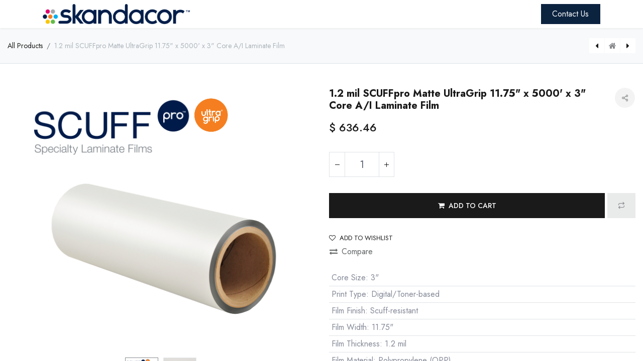

--- FILE ---
content_type: text/html; charset=utf-8
request_url: https://www.skandacor.com/shop/h4c311pn-1-2-mil-scuffpro-matte-ultragrip-11-75-x-5000-x-3-core-a-i-laminate-film-928?product=product.template%28928%2C%29
body_size: 13718
content:

        

    
<!DOCTYPE html>
        
        
        
<html lang="en-US" data-website-id="1" data-main-object="product.template(928,)" data-add2cart-redirect="1">
    <head>
        <meta charset="utf-8"/>
        <meta http-equiv="X-UA-Compatible" content="IE=edge,chrome=1"/>
        <meta name="viewport" content="width=device-width, initial-scale=1"/>
        <meta name="generator" content="Odoo"/>
            
        <meta property="og:type" content="website"/>
        <meta property="og:title" content="1.2 mil SCUFFpro Matte UltraGrip 11.75&#34; x 5000&#39; x 3&#34; Core A/I Laminate Film"/>
        <meta property="og:site_name" content="Skandacor"/>
        <meta property="og:url" content="https://www.skandacor.com/shop/h4c311pn-1-2-mil-scuffpro-matte-ultragrip-11-75-x-5000-x-3-core-a-i-laminate-film-928"/>
        <meta property="og:image" content="https://www.skandacor.com/web/image/product.template/928/image_1024?unique=aaae351"/>
        <meta property="og:description"/>
            
        <meta name="twitter:card" content="summary_large_image"/>
        <meta name="twitter:title" content="1.2 mil SCUFFpro Matte UltraGrip 11.75&#34; x 5000&#39; x 3&#34; Core A/I Laminate Film"/>
        <meta name="twitter:image" content="https://www.skandacor.com/web/image/product.template/928/image_1024?unique=aaae351"/>
        <meta name="twitter:description"/>
        
        <link rel="canonical" href="https://www.skandacor.com/shop/h4c311pn-1-2-mil-scuffpro-matte-ultragrip-11-75-x-5000-x-3-core-a-i-laminate-film-928"/>
        
        <link rel="preconnect" href="https://fonts.gstatic.com/" crossorigin=""/>
        <title> 1.2 mil SCUFFpro Matte UltraGrip 11.75&#34; x 5000&#39; x 3&#34; Core A/I Laminate Film | Skandacor </title>
        <link type="image/x-icon" rel="shortcut icon" href="/web/image/website/1/favicon?unique=ddf295b"/>
        <link rel="preload" href="/web/static/src/libs/fontawesome/fonts/fontawesome-webfont.woff2?v=4.7.0" as="font" crossorigin=""/>
        <link type="text/css" rel="stylesheet" href="/web/assets/278728-7b3fd81/1/web.assets_frontend.min.css" data-asset-bundle="web.assets_frontend" data-asset-version="7b3fd81"/>
        <script id="web.layout.odooscript" type="text/javascript">
            var odoo = {
                csrf_token: "67c9bdaf55c6c13341045f78d3748861f5ff0b64o1800755233",
                debug: "",
            };
        </script>
        <script type="text/javascript">
            odoo.__session_info__ = {"is_admin": false, "is_system": false, "is_website_user": true, "user_id": false, "is_frontend": true, "profile_session": null, "profile_collectors": null, "profile_params": null, "show_effect": true, "bundle_params": {"lang": "en_US", "website_id": 1}, "translationURL": "/website/translations", "cache_hashes": {"translations": "dad09a77b3ebc3f695ca5a59c511064c8c737f52"}, "recaptcha_public_key": "6LdDK2kpAAAAANO4ZwdFGOBpnF40KE-pCYiGTr55", "geoip_country_code": "US", "geoip_phone_code": 1, "lang_url_code": "en_US"};
            if (!/(^|;\s)tz=/.test(document.cookie)) {
                const userTZ = Intl.DateTimeFormat().resolvedOptions().timeZone;
                document.cookie = `tz=${userTZ}; path=/`;
            }
        </script>
        <script defer="defer" type="text/javascript" src="/web/assets/234562-488e839/1/web.assets_frontend_minimal.min.js" data-asset-bundle="web.assets_frontend_minimal" data-asset-version="488e839"></script>
        <script defer="defer" type="text/javascript" data-src="/web/assets/267992-072242f/1/web.assets_frontend_lazy.min.js" data-asset-bundle="web.assets_frontend_lazy" data-asset-version="072242f"></script>
        
<script>
    (function(h,o,t,j,a,r){
        h.hj=h.hj||function(){(h.hj.q=h.hj.q||[]).push(arguments)};
        h._hjSettings={hjid:6467734,hjsv:6};
        a=o.getElementsByTagName('head')[0];
        r=o.createElement('script');r.async=1;
        r.src=t+h._hjSettings.hjid+j+h._hjSettings.hjsv;
        a.appendChild(r);
    })(window,document,'https://static.hotjar.com/c/hotjar-','.js?sv=');
</script>
        
                
                <script name="fbp_script">
                    !function(f,b,e,v,n,t,s)
                    {if(f.fbq)return;n=f.fbq=function(){n.callMethod?
                    n.callMethod.apply(n,arguments):n.queue.push(arguments)};
                    if(!f._fbq)f._fbq=n;n.push=n;n.loaded=!0;n.version='2.0';
                    n.queue=[];t=b.createElement(e);t.async=!0;
                    t.src=v;s=b.getElementsByTagName(e)[0];
                    s.parentNode.insertBefore(t,s)}(window, document,'script',
                    'https://connect.facebook.net/en_US/fbevents.js');
                    fbq('consent', 'grant', {});
                    fbq('init', '605244345592662', {});
                    fbq('track', 'PageView');
                </script>
                <noscript name="fbp_script_img">
                    <img height="1" width="1" style="display:none" src="https://www.facebook.com/tr?id=605244345592662&amp;ev=PageView&amp;noscript=1" loading="lazy"/>
                </noscript>
                
            
                <script id="google_analytics_4_code" async="1" src="https://www.googletagmanager.com/gtag/js?id=G-P9C86689ZW"></script>
                <script>
                    window.dataLayer = window.dataLayer || [];
                    function gtag(){dataLayer.push(arguments);}
                    
                    
                    gtag('js', new Date());
                    gtag('config', 'G-P9C86689ZW', {"debug_mode": true});
                </script>
        
    </head>
    <body data-cookies-consent-manager="none" data-log-tracking-events="True">
        <div id="wrapwrap" class=" as_product_detail  as-product-detail   " data-pwa="0">
                <header id="top" data-anchor="true" data-name="Header" class="  o_header_fixed o_hoverable_dropdown">
                    
    <nav data-name="Navbar" class="navbar navbar-expand-lg navbar-light o_colored_level o_cc shadow-sm">
        
            <div id="top_menu_container" class="container justify-content-start justify-content-lg-between">
                
    <a href="/" class="navbar-brand logo me-4">
            
            <span role="img" aria-label="Logo of Skandacor" title="Skandacor"><img src="/web/image/website/1/logo/Skandacor?unique=ddf295b" class="img img-fluid" width="95" height="40" alt="Skandacor" loading="lazy"/></span>
        </a>
    
                
                <div id="top_menu_collapse" class="collapse navbar-collapse order-last order-lg-0">
    <ul id="top_menu" role="menu" class="nav navbar-nav o_menu_loading flex-grow-1">
        
                        
    <li class="nav-item">
                <a role="menuitem" href="/" style="background-color:;color:" class="nav-link ">
                    <span>Home</span>
                </a>
            </li>
    <li class="nav-item dropdown  ">
                <a data-bs-toggle="dropdown" href="#" class="nav-link dropdown-toggle " style="background-color:;color:">
                    <span>Shop - USA</span>
                </a>
                    <ul class="dropdown-menu" role="menu">
    <li class="">
                <a role="menuitem" href="https://us.skandacor.com/shop" style="background-color:;color:" class="dropdown-item ">
                    <span>Supplies</span>
                </a>
            </li>
    <li class="">
                <a role="menuitem" href="https://us.skandacor.com/shop/category/systems-equipment-1805" style="background-color:;color:" class="dropdown-item ">
                    <span>Equipment</span>
                </a>
            </li>
                    </ul>

            </li>
    <li class="nav-item dropdown  ">
                <a data-bs-toggle="dropdown" href="#" class="nav-link dropdown-toggle " style="background-color:;color:">
                    <span>Shop - Canada</span>
                </a>
                    <ul class="dropdown-menu" role="menu">
    <li class="">
                <a role="menuitem" href="https://ca.skandacor.com/shop" style="background-color:;color:" class="dropdown-item ">
                    <span>Supplies</span>
                </a>
            </li>
    <li class="">
                <a role="menuitem" href="https://ca.skandacor.com/shop/category/systems-equipment-1805" style="background-color:;color:" class="dropdown-item ">
                    <span>Equipment</span>
                </a>
            </li>
                    </ul>

            </li>
    <li class="nav-item dropdown  ">
                <a data-bs-toggle="dropdown" href="#" class="nav-link dropdown-toggle " style="background-color:;color:">
                    <span>Resources</span>
                </a>
                    <ul class="dropdown-menu" role="menu">
    <li class="">
                <a role="menuitem" href="/laminator-selector" style="background-color:;color:" class="dropdown-item ">
                    <span>Laminator Selector</span>
                </a>
            </li>
    <li class="">
                <a role="menuitem" href="/msi-calculator" style="background-color:;color:" class="dropdown-item ">
                    <span>MSI Calculator</span>
                </a>
            </li>
                    </ul>

            </li>
    <li class="nav-item dropdown  ">
                <a data-bs-toggle="dropdown" href="#" class="nav-link dropdown-toggle " style="background-color:;color:">
                    <span>About Skandacor</span>
                </a>
                    <ul class="dropdown-menu" role="menu">
    <li class="">
                <a role="menuitem" href="/aboutus" style="background-color:;color:" class="dropdown-item ">
                    <span>About Us</span>
                </a>
            </li>
    <li class="">
                <a role="menuitem" href="" style="background-color:;color:" class="dropdown-item ">
                    <span>Our Brands</span>
                </a>
            </li>
    <li class="">
                <a role="menuitem" href="/our-policies" style="background-color:;color:" class="dropdown-item ">
                    <span>Our Policies</span>
                </a>
            </li>
                    </ul>

            </li>
    <li class="nav-item">
                <a role="menuitem" href="/blog" style="background-color:;color:" class="nav-link ">
                    <span>Blog</span>
                </a>
            </li>
    <li class="nav-item">
                <a role="menuitem" href="/contactus" style="background-color:;color:" class="nav-link ">
                    <span>Contact us</span>
                </a>
            </li>
                <li class="nav-item mx-lg-3 divider d-none"></li> 
                <li class="o_wsale_my_cart align-self-md-start d-none nav-item mx-lg-3">
                    <a href="#" class="nav-link ">
                        <i class="fa fa-shopping-cart"></i>
                        <sup class="my_cart_quantity badge text-bg-primary" data-order-id="">0</sup>
                    </a>
                </li>
            
        
            <li class="test1 o_wsale_my_wish d-none nav-item me-lg-3 o_wsale_my_wish_hide_empty">
                <a href="/shop/wishlist" class="nav-link">
                    <i class="fa fa-1x fa-heart"></i>
                    
                      <sup class="my_wish_quantity o_animate_blink badge text-bg-primary">0</sup>
                    
                </a>
            </li>
        
                        <li class="nav-item ms-lg-auto o_no_autohide_item">
                <a href="/web/login" class="nav-link fw-bold ">Sign in</a>
            </li>
                        
        
        
                    
    </ul>

                    
                </div>
                
        <div class="oe_structure oe_structure_solo ms-lg-4">
            <section class="s_text_block" data-snippet="s_text_block" data-name="Text">
                <div class="container">
                    <a href="/contactus" class="btn btn-primary btn_cta">Contact Us</a>
                </div>
            </section>
        </div>
                
    <button type="button" data-bs-toggle="collapse" data-bs-target="#top_menu_collapse" class="navbar-toggler ms-auto">
        <span class="navbar-toggler-icon o_not_editable"></span>
    </button>
            </div>
        
    </nav>
    
        </header>
                <main>
                    
            <div itemscope="itemscope" itemtype="http://schema.org/Product" id="wrap" class="js_sale o_wsale_product_page ecom-zoomable zoomodoo-next as-sticky-cart-active" data-ecom-zoom-auto="1">
                <div class="oe_structure oe_empty oe_structure_not_nearest" id="oe_structure_website_sale_product_1" data-editor-message="DROP BUILDING BLOCKS HERE TO MAKE THEM AVAILABLE ACROSS ALL PRODUCTS"></div><div class="as-product-next-prev-history">
                <div class="container">
                    <div class="row">
                        <div class="col">
                            <ol class="breadcrumb">
                                <li class="breadcrumb-item o_not_editable">
                                    <a href="/shop">All Products</a>
                                </li>
                                <li class="breadcrumb-item active">
                                    <span>1.2 mil SCUFFpro Matte UltraGrip 11.75&#34; x 5000&#39; x 3&#34; Core A/I Laminate Film</span>
                                </li>
                            </ol>
                        </div>
                        <div class="col as-pre-nxt-col">
                            <div class="as-pre-nxt-prod">
                                <div class="as-pre-prod-info as-pager-prod-info d-none">
                                    <div class="as-np-card">
                                        <div class="as-np-card-media">
                                            <img src="/web/image/product.template/948/image_128?unique=aaae351" loading="lazy"/>
                                        </div>
                                        <div class="as-np-card-info">
                                            <div class="as-pre-title">
                                                <span>[H4C125XD] 1.2 mil SCUFFpro Matte UltraGrip 25&#34; x 500&#39; x 1&#34; Core A/I Laminate Film</span>
                                            </div>
        <div class="mt-2 mb-3 as_product_price d-inline-block">
            <h3 class="a_css_editable_mode_hidden">
                <span class="aoe_price" style="white-space: nowrap;" data-oe-type="monetary" data-oe-expression="as_combination_info[&#39;price&#39;]">$ <span class="oe_currency_value">146.25</span></span>
                <span style="text-decoration: line-through; white-space: nowrap;" class="text-danger soe_default_price ms-1 h5 d-none" data-oe-type="monetary" data-oe-expression="as_combination_info[&#39;list_price&#39;]">$ <span class="oe_currency_value">146.25</span></span>
            </h3>
            <h3 class="css_non_editable_mode_hidden decimal_precision" data-precision="2">
                <span data-oe-type="monetary" data-oe-expression="product.list_price">$ <span class="oe_currency_value">636.46</span></span>
            </h3>
        </div>
        <div id="product_unavailable" class="d-none">
            <h3 class="fst-italic">Not Available For Sale</h3>
        </div>
            </div>
                                    </div>
                                </div>
                                <a id="as-pre-prod-info" href="/shop/h4c125xd-1-2-mil-scuffpro-matte-ultragrip-25-x-500-x-1-core-a-i-laminate-film-948" class="as-pager-prod active">
                                    <i class="fa fa-caret-left"></i>
                                </a>
                                <a href="/shop" class="as-shop-prod">
                                    <i class="fa fa-home"></i>
                                </a>
                                <a id="as-next-prod-info" class="as-pager-prod active" href="/shop/h4c312pn-1-2-mil-scuffpro-matte-ultragrip-12-75-x-5000-x-3-core-a-i-laminate-film-936">
                                    <i class="fa fa-caret-right"></i>
                                </a>
                                <div class="as-next-prod-info as-pager-prod-info d-none">
                                    <div class="as-np-card">
                                        <div class="as-np-card-media">
                                            <img src="/web/image/product.template/936/image_128?unique=0415395" loading="lazy"/>
                                        </div>
                                        <div class="as-np-card-info">
                                            <div class="as-pre-title">
                                                <span>[H4C312PN] 1.2 mil SCUFFpro Matte UltraGrip 12.75&#34; x 5000&#39; x 3&#34; Core A/I Laminate Film</span>
                                            </div>
        <div class="mt-2 mb-3 as_product_price d-inline-block">
            <h3 class="a_css_editable_mode_hidden">
                <span class="aoe_price" style="white-space: nowrap;" data-oe-type="monetary" data-oe-expression="as_combination_info[&#39;price&#39;]">$ <span class="oe_currency_value">690.63</span></span>
                <span style="text-decoration: line-through; white-space: nowrap;" class="text-danger soe_default_price ms-1 h5 d-none" data-oe-type="monetary" data-oe-expression="as_combination_info[&#39;list_price&#39;]">$ <span class="oe_currency_value">690.63</span></span>
            </h3>
            <h3 class="css_non_editable_mode_hidden decimal_precision" data-precision="2">
                <span data-oe-type="monetary" data-oe-expression="product.list_price">$ <span class="oe_currency_value">636.46</span></span>
            </h3>
        </div>
        <div id="product_unavailable" class="d-none">
            <h3 class="fst-italic">Not Available For Sale</h3>
        </div>
            </div>
                                    </div>
                                </div>
                            </div>
                        </div>
                    </div>
                </div>
            </div>
                <section id="product_detail" class="container py-4 oe_website_sale " data-view-track="1" data-product-tracking-info="{&#34;item_id&#34;: 928, &#34;item_name&#34;: &#34;[H4C311PN] 1.2 mil SCUFFpro Matte UltraGrip 11.75\&#34; x 5000&#39; x 3\&#34; Core A/I Laminate Film&#34;, &#34;item_category&#34;: &#34;SCUFFpro&#34;, &#34;currency&#34;: &#34;USD&#34;, &#34;price&#34;: 636.46}">
            <input type="hidden" name="alt_product_id" value="928"/>
            <input type="hidden" name="alt_product_template_id" value="928"/>
                    <div class="row" id="product_detail_main" data-name="Product Page" data-image_width="50_pc" data-image_layout="carousel">
                        <div class="col-lg-6 mt-lg-4 o_wsale_product_images position-relative">
        <div id="o-carousel-product" class="carousel slide position-sticky mb-3 overflow-hidden" data-bs-ride="carousel" data-bs-interval="0" data-name="Product Carousel">
            <div class="o_carousel_product_outer carousel-outer position-relative flex-grow-1">
                <div class="carousel-inner h-100">
                        <div class="carousel-item h-100 active">
        <div class="d-flex align-items-center justify-content-center h-100 oe_unmovable"><img src="/web/image/product.product/928/image_1024/%5BH4C311PN%5D%201.2%20mil%20SCUFFpro%20Matte%20UltraGrip%2011.75%22%20x%205000%27%20x%203%22%20Core%20A-I%20Laminate%20Film?unique=3514b2c" class="img img-fluid oe_unmovable product_detail_img mh-100" alt="1.2 mil SCUFFpro Matte UltraGrip 11.75&#34; x 5000&#39; x 3&#34; Core A/I Laminate Film" loading="lazy"/></div>
                        </div>
                        <div class="carousel-item h-100">
        <div class="d-flex align-items-center justify-content-center h-100 oe_unmovable"><img src="/web/image/product.image/841/image_1024/1.2%20mil%20SCUFFpro%20Matte%20UltraGrip%2011.75%22%20x%205000%27%20x%203%22%20Core%20A-I%20Laminate%20Film?unique=2560c35" class="img img-fluid oe_unmovable product_detail_img mh-100" alt="1.2 mil SCUFFpro Matte UltraGrip 11.75&#34; x 5000&#39; x 3&#34; Core A/I Laminate Film" loading="lazy"/></div>
                        </div>
                </div>
                    <a class="carousel-control-prev" href="#o-carousel-product" role="button" data-bs-slide="prev">
                        <span class="fa fa-chevron-left fa-2x oe_unmovable" role="img" aria-label="Previous" title="Previous"></span>
                    </a>
                    <a class="carousel-control-next" href="#o-carousel-product" role="button" data-bs-slide="next">
                        <span class="fa fa-chevron-right fa-2x oe_unmovable" role="img" aria-label="Next" title="Next"></span>
                    </a>
            </div>
        <div class="o_carousel_product_indicators pt-2 overflow-hidden">
            <ol class="carousel-indicators  position-static pt-2 pt-lg-0 mx-auto my-0 text-start">
                <li data-bs-target="#o-carousel-product" class="align-top position-relative active" data-bs-slide-to="0">
                    <div><img src="/web/image/product.product/928/image_128/%5BH4C311PN%5D%201.2%20mil%20SCUFFpro%20Matte%20UltraGrip%2011.75%22%20x%205000%27%20x%203%22%20Core%20A-I%20Laminate%20Film?unique=3514b2c" class="img o_image_64_cover" alt="1.2 mil SCUFFpro Matte UltraGrip 11.75&#34; x 5000&#39; x 3&#34; Core A/I Laminate Film" loading="lazy"/></div>
                </li><li data-bs-target="#o-carousel-product" class="align-top position-relative " data-bs-slide-to="1">
                    <div><img src="/web/image/product.image/841/image_128/1.2%20mil%20SCUFFpro%20Matte%20UltraGrip%2011.75%22%20x%205000%27%20x%203%22%20Core%20A-I%20Laminate%20Film?unique=2560c35" class="img o_image_64_cover" alt="1.2 mil SCUFFpro Matte UltraGrip 11.75&#34; x 5000&#39; x 3&#34; Core A/I Laminate Film" loading="lazy"/></div>
                </li>
            </ol>
        </div>
        </div>
                        </div>
                        <div id="product_details" class="col-lg-6 mt-md-4">
                            <h1 itemprop="name">1.2 mil SCUFFpro Matte UltraGrip 11.75&#34; x 5000&#39; x 3&#34; Core A/I Laminate Film</h1>
                            <span itemprop="url" style="display:none;">https://www.skandacor.com/shop/h4c311pn-1-2-mil-scuffpro-matte-ultragrip-11-75-x-5000-x-3-core-a-i-laminate-film-928</span>
                            <span itemprop="image" style="display:none;">https://www.skandacor.com/web/image/product.template/928/image_1920?unique=aaae351</span>
            <div id="as_product_share" class="pd-wishlist">
                <div class="as-pd-share dropdown">
                    <button class="as-pd-share-icon dropdown-toggle" type="button" data-bs-toggle="dropdown" aria-expanded="false">
                        <i class="asi asi-share-2"></i>
                    </button>
                    <div class="dropdown-menu">
    <div data-snippet="s_share" class="s_share text-start ">
        <a href="https://www.facebook.com/sharer/sharer.php?u={url}" target="_blank" class="s_share_facebook ">
            <i class="fa fa-facebook rounded shadow-sm"></i>
        </a>
        <a href="https://twitter.com/intent/tweet?text={title}&amp;url={url}" target="_blank" class="s_share_twitter ">
            <i class="fa fa-twitter rounded shadow-sm"></i>
        </a>
        <a href="https://pinterest.com/pin/create/button/?url={url}&amp;media={media}&amp;description={title}" target="_blank" class="s_share_pinterest ">
            <i class="fa fa-pinterest rounded shadow-sm"></i>
        </a>
        <a href="mailto:?body={url}&amp;subject={title}" class="s_share_email ">
            <i class="fa fa-envelope rounded shadow-sm"></i>
        </a>
    </div>
                    </div>
                </div>
            </div>
                            
            
        <form action="/shop/cart/update" method="POST">
                                <input type="hidden" name="csrf_token" value="67c9bdaf55c6c13341045f78d3748861f5ff0b64o1800755233"/>
                                <div class="js_product js_main_product mb-3">
                                    <div>
        <div itemprop="offers" itemscope="itemscope" itemtype="http://schema.org/Offer" class="product_price mt-2 mb-3 d-inline-block">
            <h3 class="css_editable_mode_hidden">
                <span class="oe_price" style="white-space: nowrap;" data-oe-type="monetary" data-oe-expression="combination_info[&#39;price&#39;]">$ <span class="oe_currency_value">636.46</span></span>
                <span itemprop="price" style="display:none;">636.46</span>
                <span itemprop="priceCurrency" style="display:none;">USD</span>
                <span style="text-decoration: line-through; white-space: nowrap;" itemprop="listPrice" class="text-danger oe_default_price ms-1 h5 d-none" data-oe-type="monetary" data-oe-expression="combination_info[&#39;list_price&#39;]">$ <span class="oe_currency_value">636.46</span></span>
            </h3>
            <h3 class="css_non_editable_mode_hidden decimal_precision" data-precision="2">
                <span>$ <span class="oe_currency_value">636.46</span></span>
            </h3>
        </div>
        <div id="product_unavailable" class="d-none">
            <h3 class="fst-italic">Not Available For Sale</h3>
        </div>
                                    </div>
                                    
                                        <input type="hidden" class="product_id" name="product_id" value="928"/>
                                        <input type="hidden" class="product_template_id" name="product_template_id" value="928"/>
                                        <input type="hidden" class="product_category_id" name="product_category_id" value="2123"/>
        <ul class="list-unstyled js_add_cart_variants mb-0 flex-column" data-attribute_exclusions="{&#34;exclusions&#34;: {&#34;1885&#34;: [], &#34;1886&#34;: [], &#34;1887&#34;: [], &#34;1888&#34;: [], &#34;1889&#34;: [], &#34;1890&#34;: []}, &#34;archived_combinations&#34;: [], &#34;parent_exclusions&#34;: {}, &#34;parent_combination&#34;: [], &#34;parent_product_name&#34;: null, &#34;mapped_attribute_names&#34;: {&#34;1885&#34;: &#34;Core Size: 3\&#34;&#34;, &#34;1886&#34;: &#34;Print Type: Digital/Toner-based&#34;, &#34;1887&#34;: &#34;Film Finish: Scuff-resistant&#34;, &#34;1888&#34;: &#34;Film Width: 11.75\&#34;&#34;, &#34;1889&#34;: &#34;Film Thickness: 1.2 mil&#34;, &#34;1890&#34;: &#34;Film Material: Polypropylene (OPP)&#34;}}">
                
                <li data-attribute_id="4" data-attribute_name="Core Size" data-attribute_display_type="radio" class="variant_attribute d-none">

                    
                    <strong class="attribute_name">Core Size </strong>

                        <ul data-attribute_id="4" class="list-inline list-unstyled o_wsale_product_attribute ">
                                <li class="list-inline-item mb-3 js_attribute_value" style="margin: 0;">
                                    <label class="col-form-label">
                                        <div class="form-check">
                                            <input type="radio" class="form-check-input js_variant_change no_variant" checked="True" name="ptal-1882" value="1885" data-value_id="1885" data-value_name="3&#34;" data-attribute_name="Core Size" data-is_single="True"/>
                                            <div class="radio_input_value form-check-label">
                                                <span>3&#34;</span>
                                            </div>
                                        </div>
                                    </label>
                                </li>
                        </ul>


                </li>
                
                <li data-attribute_id="5" data-attribute_name="Print Type" data-attribute_display_type="radio" class="variant_attribute d-none">

                    
                    <strong class="attribute_name">Print Type </strong>

                        <ul data-attribute_id="5" class="list-inline list-unstyled o_wsale_product_attribute ">
                                <li class="list-inline-item mb-3 js_attribute_value" style="margin: 0;">
                                    <label class="col-form-label">
                                        <div class="form-check">
                                            <input type="radio" class="form-check-input js_variant_change no_variant" checked="True" name="ptal-1883" value="1886" data-value_id="1886" data-value_name="Digital/Toner-based" data-attribute_name="Print Type" data-is_single="True"/>
                                            <div class="radio_input_value form-check-label">
                                                <span>Digital/Toner-based</span>
                                            </div>
                                        </div>
                                    </label>
                                </li>
                        </ul>


                </li>
                
                <li data-attribute_id="6" data-attribute_name="Film Finish" data-attribute_display_type="radio" class="variant_attribute d-none">

                    
                    <strong class="attribute_name">Film Finish </strong>

                        <ul data-attribute_id="6" class="list-inline list-unstyled o_wsale_product_attribute ">
                                <li class="list-inline-item mb-3 js_attribute_value" style="margin: 0;">
                                    <label class="col-form-label">
                                        <div class="form-check">
                                            <input type="radio" class="form-check-input js_variant_change no_variant" checked="True" name="ptal-1884" value="1887" data-value_id="1887" data-value_name="Scuff-resistant" data-attribute_name="Film Finish" data-is_single="True"/>
                                            <div class="radio_input_value form-check-label">
                                                <span>Scuff-resistant</span>
                                            </div>
                                        </div>
                                    </label>
                                </li>
                        </ul>


                </li>
                
                <li data-attribute_id="7" data-attribute_name="Film Width" data-attribute_display_type="radio" class="variant_attribute d-none">

                    
                    <strong class="attribute_name">Film Width </strong>

                        <ul data-attribute_id="7" class="list-inline list-unstyled o_wsale_product_attribute ">
                                <li class="list-inline-item mb-3 js_attribute_value" style="margin: 0;">
                                    <label class="col-form-label">
                                        <div class="form-check">
                                            <input type="radio" class="form-check-input js_variant_change no_variant" checked="True" name="ptal-1885" value="1888" data-value_id="1888" data-value_name="11.75&#34;" data-attribute_name="Film Width" data-is_single="True"/>
                                            <div class="radio_input_value form-check-label">
                                                <span>11.75&#34;</span>
                                            </div>
                                        </div>
                                    </label>
                                </li>
                        </ul>


                </li>
                
                <li data-attribute_id="8" data-attribute_name="Film Thickness" data-attribute_display_type="radio" class="variant_attribute d-none">

                    
                    <strong class="attribute_name">Film Thickness </strong>

                        <ul data-attribute_id="8" class="list-inline list-unstyled o_wsale_product_attribute ">
                                <li class="list-inline-item mb-3 js_attribute_value" style="margin: 0;">
                                    <label class="col-form-label">
                                        <div class="form-check">
                                            <input type="radio" class="form-check-input js_variant_change no_variant" checked="True" name="ptal-1886" value="1889" data-value_id="1889" data-value_name="1.2 mil" data-attribute_name="Film Thickness" data-is_single="True"/>
                                            <div class="radio_input_value form-check-label">
                                                <span>1.2 mil</span>
                                            </div>
                                        </div>
                                    </label>
                                </li>
                        </ul>


                </li>
                
                <li data-attribute_id="14" data-attribute_name="Film Material" data-attribute_display_type="radio" class="variant_attribute d-none">

                    
                    <strong class="attribute_name">Film Material </strong>

                        <ul data-attribute_id="14" class="list-inline list-unstyled o_wsale_product_attribute ">
                                <li class="list-inline-item mb-3 js_attribute_value" style="margin: 0;">
                                    <label class="col-form-label">
                                        <div class="form-check">
                                            <input type="radio" class="form-check-input js_variant_change no_variant" checked="True" name="ptal-1887" value="1890" data-value_id="1890" data-value_name="Polypropylene (OPP)" data-attribute_name="Film Material" data-is_single="True"/>
                                            <div class="radio_input_value form-check-label">
                                                <span>Polypropylene (OPP)</span>
                                            </div>
                                        </div>
                                    </label>
                                </li>
                        </ul>


                </li>
        </ul>
                                    
                                    <p class="css_not_available_msg alert alert-warning">This combination does not exist.</p>
                                    <div id="o_wsale_cta_wrapper" class="d-flex flex-wrap align-items-center">
        <div contenteditable="false" class="css_quantity input-group d-inline-flex me-2 mb-2 align-middle input-group-lg">
            <a class="btn btn-link js_add_cart_json" aria-label="Remove one" title="Remove one" href="#">
                <i class="fa fa-minus"></i>
            </a>
            <input type="text" class="form-control quantity text-center" data-min="1" name="add_qty" value="1"/>
            <a class="btn btn-link float_left js_add_cart_json" aria-label="Add one" title="Add one" href="#">
                <i class="fa fa-plus"></i>
            </a>
        </div>
                                        <div id="add_to_cart_wrap" class="d-inline-flex align-items-center mb-2 me-auto">
                                            <a data-animation-selector=".o_wsale_product_images" role="button" id="add_to_cart" href="#" class="btn btn-primary js_check_product a-submit flex-grow-1 btn-lg">
                                                <i class="fa fa-shopping-cart me-2"></i>
                                                <span style="font-weight: bold">ADD TO CART</span>
                                            </a>
                <button type="button" role="button" class="d-none d-md-inline-flex btn btn-outline-primary o_add_compare_dyn" aria-label="Compare" data-action="o_comparelist" data-product-product-id="928"><span class="asi asi-repeat"></span></button>
                                        </div>
                                        <div id="product_option_block" class="d-flex flex-wrap w-100">
            
                <button type="button" role="button" class="btn btn-link px-0 pe-3 o_add_wishlist_dyn" data-action="o_wishlist" title="Add to wishlist" data-product-template-id="928" data-product-product-id="928"><i class="fa fa-heart-o me-2" role="img" aria-label="Add to wishlist"></i>Add to wishlist</button>
            </div>
                                    </div>
            <button type="button" role="button" class="d-none d-md-block btn btn-link px-0 o_add_compare_dyn" aria-label="Compare" data-action="o_comparelist" data-product-product-id="928">
                    <span class="fa fa-exchange me-2"></span>Compare
            </button>
      <div class="availability_messages o_not_editable"></div>
                                    <div id="contact_us_wrapper" class="d-none oe_structure oe_structure_solo ">
                                        <section class="s_text_block" data-snippet="s_text_block" data-name="Text">
                                            <div class="container">
                                                <a class="btn btn-primary btn_cta" href="/contactus">Contact Us
                                                </a>
                                            </div>
                                        </section>
                                    </div>
                                </div>
                            </form>
                            <div id="product_attributes_simple">
                                <table class="table table-sm text-muted ">
                                        <tr>
                                            <td>
                                                <span>Core Size</span>:
                                                    <span>3&#34;</span>
                                            </td>
                                        </tr>
                                        <tr>
                                            <td>
                                                <span>Print Type</span>:
                                                    <span>Digital/Toner-based</span>
                                            </td>
                                        </tr>
                                        <tr>
                                            <td>
                                                <span>Film Finish</span>:
                                                    <span>Scuff-resistant</span>
                                            </td>
                                        </tr>
                                        <tr>
                                            <td>
                                                <span>Film Width</span>:
                                                    <span>11.75&#34;</span>
                                            </td>
                                        </tr>
                                        <tr>
                                            <td>
                                                <span>Film Thickness</span>:
                                                    <span>1.2 mil</span>
                                            </td>
                                        </tr>
                                        <tr>
                                            <td>
                                                <span>Film Material</span>:
                                                    <span>Polypropylene (OPP)</span>
                                            </td>
                                        </tr>
                                </table>
                            </div>
            <div class="as-pd-extra">
                <div class="as-internal-reference as-pd-lists">
                        <label class="as-internal-sku-lable">SKU: </label>
                        <span class="as-internal-code"> H4C311PN</span>
                </div>
                <div class="as-pd-cat-list as-pd-lists">
                    <label>Category: </label>
                        <span>SCUFFpro UltraGrip Digital</span>
                </div>

            </div>
            <div id="o_product_terms_and_share" class="d-none">
            <p class="text-muted mb-0">
                <a href="/terms" class="text-muted"><u>Terms and Conditions</u></a><br/>
                30-day money-back guarantee<br/>
                Shipping: 2-3 Business Days
            </p>
            <div class="h4 mt-3 mb-0 d-flex justify-content-md-end flex-shrink-0" contenteditable="false">
    <div data-snippet="s_share" class="s_share text-start text-lg-end">
        <a href="https://www.facebook.com/sharer/sharer.php?u={url}" target="_blank" class="s_share_facebook mx-1 my-0">
            <i class="fa fa-facebook "></i>
        </a>
        <a href="https://twitter.com/intent/tweet?text={title}&amp;url={url}" target="_blank" class="s_share_twitter mx-1 my-0">
            <i class="fa fa-twitter "></i>
        </a>
        <a href="https://pinterest.com/pin/create/button/?url={url}&amp;media={media}&amp;description={title}" target="_blank" class="s_share_pinterest mx-1 my-0">
            <i class="fa fa-pinterest "></i>
        </a>
        <a href="mailto:?body={url}&amp;subject={title}" class="s_share_email mx-1 my-0">
            <i class="fa fa-envelope "></i>
        </a>
    </div>
            </div></div>
        <input id="wsale_user_email" type="hidden" value=""/>
                        </div>
                    </div>
                </section>
        <section class="product-details-tabs">
            <div class="container">
                
                <ul id="as_product_tabs" class="nav nav-tabs" role="tablist">
                    <li class="nav-item">
                        <a class="nav-link" id="nav_tabs_link_1" data-bs-toggle="tab" itemprop="description" href="#nav_tabs_content_1" role="tab" aria-controls="nav_tabs_content_1" aria-selected="true">Description
                        </a>
                    </li>
                <li class="nav-item">
                    <a id="nav_tabs_link_4" data-bs-toggle="tab" href="#nav_tabs_content_4" role="tab" aria-controls="nav_tabs_content_4" aria-selected="false" class="nav-link ">SpecS</a>
                </li>
                
                
                </ul>
                
                
                <div class="tab-content">
                    <div id="nav_tabs_content_1" role="tabpanel" aria-labelledby="nav_tabs_link_1" class="tab-pane fade show active">
                        <div class="oe_structure oe_empty" id="product-alan-description-928"><p>1.2 mil scuff-resistant matte lamination film for digital prints</p><p>

</p></div>
            </div>
              
              
                <div id="nav_tabs_content_4" role="tabpanel" aria-labelledby="nav_tabs_link_4" class="tab-pane fade ">
                    <div class="oe_structure oe_empty"><table class="table table-bordered" style="width: 263.438px;"><tbody><tr><td style="width: 172.438px;"><p>Application Temperature</p></td><td style="width: 90px;"><p>210 - 230°F</p></td></tr></tbody></table><p>

</p></div>
                </div>
                    <div id="nav_tabs_content_2" role="tabpanel" aria-labelledby="nav_tabs_link_2" class="tab-pane fade ">
                            <section class="as-pd-full-spec-section" id="product_full_spec">
                                <div class="d-flex justify-content-between align-items-center mb-4">
                                    <h3 class="m-0">Product Info</h3>
                                        <button type="button" role="button" class="d-none d-md-block btn btn-link px-0 o_add_compare_dyn" aria-label="Compare" data-action="o_comparelist" data-product-product-id="928"><span class="fa fa-exchange me-2"></span>Compare</button>
                                </div>
                                <div id="product_specifications">
                                    <div class="row">
                                            <div class="col-lg-6">
                                                <table class="table">
                                                    
                                                    <tr>
                                                        <td class="w-25"><span>Core Size</span></td>
                                                        <td class="w-75 text-muted">
                                                                <span>3&#34;</span>
                                                        </td>
                                                    </tr><tr>
                                                        <td class="w-25"><span>Print Type</span></td>
                                                        <td class="w-75 text-muted">
                                                                <span>Digital/Toner-based</span>
                                                        </td>
                                                    </tr><tr>
                                                        <td class="w-25"><span>Film Finish</span></td>
                                                        <td class="w-75 text-muted">
                                                                <span>Scuff-resistant</span>
                                                        </td>
                                                    </tr><tr>
                                                        <td class="w-25"><span>Film Width</span></td>
                                                        <td class="w-75 text-muted">
                                                                <span>11.75&#34;</span>
                                                        </td>
                                                    </tr><tr>
                                                        <td class="w-25"><span>Film Thickness</span></td>
                                                        <td class="w-75 text-muted">
                                                                <span>1.2 mil</span>
                                                        </td>
                                                    </tr><tr>
                                                        <td class="w-25"><span>Film Material</span></td>
                                                        <td class="w-75 text-muted">
                                                                <span>Polypropylene (OPP)</span>
                                                        </td>
                                                    </tr>
                                                </table>
                                            </div>
                                    </div>
                                </div>
                            </section>
                    </div>

                </div>
                
            </div>
        </section>
        <div class="as-product-alt-acc-products">
            <div class="container">
                <div class="as-alternative-product as-pd-extra-slider">
                    <div class="as-pd-title">
                        <h3>Alternative Products</h3>
                        <div class="right">
                            <div class="swiper-button-alt-prev"><i class="asi asi-chevron-left"></i></div>
                            <div class="swiper-button-alt-next"><i class="asi asi-chevron-right"></i></div>
                        </div>
                    </div>
                    <div class="swiper as-al-alt-swiper" id="as_alternative">
                        <div class="swiper-wrapper">
                                <div class="swiper-slide">
                                    <div class="as-alt-product">
                                        <div class="pro-img"><img src="/web/image/product.template/936/image_512/%5BH4C312PN%5D%201.2%20mil%20SCUFFpro%20Matte%20UltraGrip%2012.75%22%20x%205000%27%20x%203%22%20Core%20A-I%20Laminate%20Film?unique=0415395" class="img o_alternative_product" alt="[H4C312PN] 1.2 mil SCUFFpro Matte UltraGrip 12.75&#34; x 5000&#39; x 3&#34; Core A/I Laminate Film" loading="lazy"/></div>
                                        <div class="pro-info">
                                            <h6>
                                                <a href="/shop/h4c312pn-1-2-mil-scuffpro-matte-ultragrip-12-75-x-5000-x-3-core-a-i-laminate-film-936">
                                                    <span class="o_text_overflow" style="display: block;" title="1.2 mil SCUFFpro Matte UltraGrip 12.75&#34; x 5000&#39; x 3&#34; Core A/I Laminate Film">1.2 mil SCUFFpro Matte UltraGrip 12.75&#34; x 5000&#39; x 3&#34; Core A/I Laminate Film</span>
                                                </a>
                                            </h6>
        <div class="mt-2 mb-3 as_product_price d-inline-block">
            <h3 class="a_css_editable_mode_hidden">
                <span class="aoe_price" style="white-space: nowrap;" data-oe-type="monetary" data-oe-expression="as_combination_info[&#39;price&#39;]">$ <span class="oe_currency_value">690.63</span></span>
                <span style="text-decoration: line-through; white-space: nowrap;" class="text-danger soe_default_price ms-1 h5 d-none" data-oe-type="monetary" data-oe-expression="as_combination_info[&#39;list_price&#39;]">$ <span class="oe_currency_value">690.63</span></span>
            </h3>
            <h3 class="css_non_editable_mode_hidden decimal_precision" data-precision="2">
                <span data-oe-type="monetary" data-oe-expression="product.list_price">$ <span class="oe_currency_value">636.46</span></span>
            </h3>
        </div>
        <div id="product_unavailable" class="d-none">
            <h3 class="fst-italic">Not Available For Sale</h3>
        </div>

            </div>
                                    </div>
                                </div>
                                <div class="swiper-slide">
                                    <div class="as-alt-product">
                                        <div class="pro-img"><img src="/web/image/product.template/939/image_512/%5BH4C314XN%5D%201.2%20mil%20SCUFFpro%20Matte%20UltraGrip%2014%22%20x%205000%27%20x%203%22%20Core%20A-I%20Laminate%20Film?unique=0415395" class="img o_alternative_product" alt="[H4C314XN] 1.2 mil SCUFFpro Matte UltraGrip 14&#34; x 5000&#39; x 3&#34; Core A/I Laminate Film" loading="lazy"/></div>
                                        <div class="pro-info">
                                            <h6>
                                                <a href="/shop/h4c314xn-1-2-mil-scuffpro-matte-ultragrip-14-x-5000-x-3-core-a-i-laminate-film-939">
                                                    <span class="o_text_overflow" style="display: block;" title="1.2 mil SCUFFpro Matte UltraGrip 14&#34; x 5000&#39; x 3&#34; Core A/I Laminate Film">1.2 mil SCUFFpro Matte UltraGrip 14&#34; x 5000&#39; x 3&#34; Core A/I Laminate Film</span>
                                                </a>
                                            </h6>
        <div class="mt-2 mb-3 as_product_price d-inline-block">
            <h3 class="a_css_editable_mode_hidden">
                <span class="aoe_price" style="white-space: nowrap;" data-oe-type="monetary" data-oe-expression="as_combination_info[&#39;price&#39;]">$ <span class="oe_currency_value">758.33</span></span>
                <span style="text-decoration: line-through; white-space: nowrap;" class="text-danger soe_default_price ms-1 h5 d-none" data-oe-type="monetary" data-oe-expression="as_combination_info[&#39;list_price&#39;]">$ <span class="oe_currency_value">758.33</span></span>
            </h3>
            <h3 class="css_non_editable_mode_hidden decimal_precision" data-precision="2">
                <span data-oe-type="monetary" data-oe-expression="product.list_price">$ <span class="oe_currency_value">636.46</span></span>
            </h3>
        </div>
        <div id="product_unavailable" class="d-none">
            <h3 class="fst-italic">Not Available For Sale</h3>
        </div>

            </div>
                                    </div>
                                </div>
                                <div class="swiper-slide">
                                    <div class="as-alt-product">
                                        <div class="pro-img"><img src="/web/image/product.template/943/image_512/%5BH4C318HN%5D%201.2%20mil%20SCUFFpro%20Matte%20UltraGrip%2018.5%22%20x%205000%27%20x%203%22%20Core%20A-I%20Laminate%20Film?unique=aaae351" class="img o_alternative_product" alt="[H4C318HN] 1.2 mil SCUFFpro Matte UltraGrip 18.5&#34; x 5000&#39; x 3&#34; Core A/I Laminate Film" loading="lazy"/></div>
                                        <div class="pro-info">
                                            <h6>
                                                <a href="/shop/h4c318hn-1-2-mil-scuffpro-matte-ultragrip-18-5-x-5000-x-3-core-a-i-laminate-film-943">
                                                    <span class="o_text_overflow" style="display: block;" title="1.2 mil SCUFFpro Matte UltraGrip 18.5&#34; x 5000&#39; x 3&#34; Core A/I Laminate Film">1.2 mil SCUFFpro Matte UltraGrip 18.5&#34; x 5000&#39; x 3&#34; Core A/I Laminate Film</span>
                                                </a>
                                            </h6>
        <div class="mt-2 mb-3 as_product_price d-inline-block">
            <h3 class="a_css_editable_mode_hidden">
                <span class="aoe_price" style="white-space: nowrap;" data-oe-type="monetary" data-oe-expression="as_combination_info[&#39;price&#39;]">$ <span class="oe_currency_value">1,002.08</span></span>
                <span style="text-decoration: line-through; white-space: nowrap;" class="text-danger soe_default_price ms-1 h5 d-none" data-oe-type="monetary" data-oe-expression="as_combination_info[&#39;list_price&#39;]">$ <span class="oe_currency_value">1,002.08</span></span>
            </h3>
            <h3 class="css_non_editable_mode_hidden decimal_precision" data-precision="2">
                <span data-oe-type="monetary" data-oe-expression="product.list_price">$ <span class="oe_currency_value">636.46</span></span>
            </h3>
        </div>
        <div id="product_unavailable" class="d-none">
            <h3 class="fst-italic">Not Available For Sale</h3>
        </div>

            </div>
                                    </div>
                                </div>
                                <div class="swiper-slide">
                                    <div class="as-alt-product">
                                        <div class="pro-img"><img src="/web/image/product.template/944/image_512/%5BH4C319HN%5D%201.2%20mil%20SCUFFpro%20Matte%20UltraGrip%2019.5%22%20x%205000%27%20x%203%22%20Core%20A-I%20Laminate%20Film?unique=aaae351" class="img o_alternative_product" alt="[H4C319HN] 1.2 mil SCUFFpro Matte UltraGrip 19.5&#34; x 5000&#39; x 3&#34; Core A/I Laminate Film" loading="lazy"/></div>
                                        <div class="pro-info">
                                            <h6>
                                                <a href="/shop/h4c319hn-1-2-mil-scuffpro-matte-ultragrip-19-5-x-5000-x-3-core-a-i-laminate-film-944">
                                                    <span class="o_text_overflow" style="display: block;" title="1.2 mil SCUFFpro Matte UltraGrip 19.5&#34; x 5000&#39; x 3&#34; Core A/I Laminate Film">1.2 mil SCUFFpro Matte UltraGrip 19.5&#34; x 5000&#39; x 3&#34; Core A/I Laminate Film</span>
                                                </a>
                                            </h6>
        <div class="mt-2 mb-3 as_product_price d-inline-block">
            <h3 class="a_css_editable_mode_hidden">
                <span class="aoe_price" style="white-space: nowrap;" data-oe-type="monetary" data-oe-expression="as_combination_info[&#39;price&#39;]">$ <span class="oe_currency_value">1,056.25</span></span>
                <span style="text-decoration: line-through; white-space: nowrap;" class="text-danger soe_default_price ms-1 h5 d-none" data-oe-type="monetary" data-oe-expression="as_combination_info[&#39;list_price&#39;]">$ <span class="oe_currency_value">1,056.25</span></span>
            </h3>
            <h3 class="css_non_editable_mode_hidden decimal_precision" data-precision="2">
                <span data-oe-type="monetary" data-oe-expression="product.list_price">$ <span class="oe_currency_value">636.46</span></span>
            </h3>
        </div>
        <div id="product_unavailable" class="d-none">
            <h3 class="fst-italic">Not Available For Sale</h3>
        </div>

            </div>
                                    </div>
                                </div>
                                <div class="swiper-slide">
                                    <div class="as-alt-product">
                                        <div class="pro-img"><img src="/web/image/product.template/946/image_512/%5BH4C322HN%5D%201.2%20mil%20SCUFFpro%20Matte%20UltraGrip%2022.5%22%20x%205000%27%20x%203%22%20Core%20A-I%20Laminate%20Film?unique=0415395" class="img o_alternative_product" alt="[H4C322HN] 1.2 mil SCUFFpro Matte UltraGrip 22.5&#34; x 5000&#39; x 3&#34; Core A/I Laminate Film" loading="lazy"/></div>
                                        <div class="pro-info">
                                            <h6>
                                                <a href="/shop/h4c322hn-1-2-mil-scuffpro-matte-ultragrip-22-5-x-5000-x-3-core-a-i-laminate-film-946">
                                                    <span class="o_text_overflow" style="display: block;" title="1.2 mil SCUFFpro Matte UltraGrip 22.5&#34; x 5000&#39; x 3&#34; Core A/I Laminate Film">1.2 mil SCUFFpro Matte UltraGrip 22.5&#34; x 5000&#39; x 3&#34; Core A/I Laminate Film</span>
                                                </a>
                                            </h6>
        <div class="mt-2 mb-3 as_product_price d-inline-block">
            <h3 class="a_css_editable_mode_hidden">
                <span class="aoe_price" style="white-space: nowrap;" data-oe-type="monetary" data-oe-expression="as_combination_info[&#39;price&#39;]">$ <span class="oe_currency_value">1,218.75</span></span>
                <span style="text-decoration: line-through; white-space: nowrap;" class="text-danger soe_default_price ms-1 h5 d-none" data-oe-type="monetary" data-oe-expression="as_combination_info[&#39;list_price&#39;]">$ <span class="oe_currency_value">1,218.75</span></span>
            </h3>
            <h3 class="css_non_editable_mode_hidden decimal_precision" data-precision="2">
                <span data-oe-type="monetary" data-oe-expression="product.list_price">$ <span class="oe_currency_value">636.46</span></span>
            </h3>
        </div>
        <div id="product_unavailable" class="d-none">
            <h3 class="fst-italic">Not Available For Sale</h3>
        </div>

            </div>
                                    </div>
                                </div>
                                <div class="swiper-slide">
                                    <div class="as-alt-product">
                                        <div class="pro-img"><img src="/web/image/product.template/947/image_512/%5BH4C324HN%5D%201.2%20mil%20SCUFFpro%20Matte%20UltraGrip%2024.5%22%20x%205000%27%20x%203%22%20Core%20A-I%20Laminate%20Film?unique=0415395" class="img o_alternative_product" alt="[H4C324HN] 1.2 mil SCUFFpro Matte UltraGrip 24.5&#34; x 5000&#39; x 3&#34; Core A/I Laminate Film" loading="lazy"/></div>
                                        <div class="pro-info">
                                            <h6>
                                                <a href="/shop/h4c324hn-1-2-mil-scuffpro-matte-ultragrip-24-5-x-5000-x-3-core-a-i-laminate-film-947">
                                                    <span class="o_text_overflow" style="display: block;" title="1.2 mil SCUFFpro Matte UltraGrip 24.5&#34; x 5000&#39; x 3&#34; Core A/I Laminate Film">1.2 mil SCUFFpro Matte UltraGrip 24.5&#34; x 5000&#39; x 3&#34; Core A/I Laminate Film</span>
                                                </a>
                                            </h6>
        <div class="mt-2 mb-3 as_product_price d-inline-block">
            <h3 class="a_css_editable_mode_hidden">
                <span class="aoe_price" style="white-space: nowrap;" data-oe-type="monetary" data-oe-expression="as_combination_info[&#39;price&#39;]">$ <span class="oe_currency_value">1,327.08</span></span>
                <span style="text-decoration: line-through; white-space: nowrap;" class="text-danger soe_default_price ms-1 h5 d-none" data-oe-type="monetary" data-oe-expression="as_combination_info[&#39;list_price&#39;]">$ <span class="oe_currency_value">1,327.08</span></span>
            </h3>
            <h3 class="css_non_editable_mode_hidden decimal_precision" data-precision="2">
                <span data-oe-type="monetary" data-oe-expression="product.list_price">$ <span class="oe_currency_value">636.46</span></span>
            </h3>
        </div>
        <div id="product_unavailable" class="d-none">
            <h3 class="fst-italic">Not Available For Sale</h3>
        </div>

            </div>
                                    </div>
                                </div>
                                <div class="swiper-slide">
                                    <div class="as-alt-product">
                                        <div class="pro-img"><img src="/web/image/product.template/950/image_512/%5BH4C327HN%5D%201.2%20mil%20SCUFFpro%20Matte%20UltraGrip%2027.5%22%20x%205000%27%20x%203%22%20Core%20A-I%20Laminate%20Film?unique=0415395" class="img o_alternative_product" alt="[H4C327HN] 1.2 mil SCUFFpro Matte UltraGrip 27.5&#34; x 5000&#39; x 3&#34; Core A/I Laminate Film" loading="lazy"/></div>
                                        <div class="pro-info">
                                            <h6>
                                                <a href="/shop/h4c327hn-1-2-mil-scuffpro-matte-ultragrip-27-5-x-5000-x-3-core-a-i-laminate-film-950">
                                                    <span class="o_text_overflow" style="display: block;" title="1.2 mil SCUFFpro Matte UltraGrip 27.5&#34; x 5000&#39; x 3&#34; Core A/I Laminate Film">1.2 mil SCUFFpro Matte UltraGrip 27.5&#34; x 5000&#39; x 3&#34; Core A/I Laminate Film</span>
                                                </a>
                                            </h6>
        <div class="mt-2 mb-3 as_product_price d-inline-block">
            <h3 class="a_css_editable_mode_hidden">
                <span class="aoe_price" style="white-space: nowrap;" data-oe-type="monetary" data-oe-expression="as_combination_info[&#39;price&#39;]">$ <span class="oe_currency_value">1,489.58</span></span>
                <span style="text-decoration: line-through; white-space: nowrap;" class="text-danger soe_default_price ms-1 h5 d-none" data-oe-type="monetary" data-oe-expression="as_combination_info[&#39;list_price&#39;]">$ <span class="oe_currency_value">1,489.58</span></span>
            </h3>
            <h3 class="css_non_editable_mode_hidden decimal_precision" data-precision="2">
                <span data-oe-type="monetary" data-oe-expression="product.list_price">$ <span class="oe_currency_value">636.46</span></span>
            </h3>
        </div>
        <div id="product_unavailable" class="d-none">
            <h3 class="fst-italic">Not Available For Sale</h3>
        </div>

            </div>
                                    </div>
                                </div>
                        </div>

                    </div>
                </div>
            </div>
        </div>
        </div>
            <div class="as-product-sticky-cart as_prod_sticky">
                <div class="as-product-sticky-in">
                    <div class="media">
                        <div class="prod_img">
                            <img class="img img-fluid rounded" alt="Product Image" src="/web/image/product.template/928/image_256" loading="lazy"/>
                        </div>
                        <div class="media-body">
                            <h6 itemprop="name" class="te_product_name">1.2 mil SCUFFpro Matte UltraGrip 11.75&#34; x 5000&#39; x 3&#34; Core A/I Laminate Film</h6>
                              <div class="mt-2 mb-3 as_product_price d-inline-block">
                                <h3 class="a_css_editable_mode_hidden">
                                    <span class="aoe_price" style="white-space: nowrap;" data-oe-type="monetary" data-oe-expression="combination_info[&#39;price&#39;]">$ <span class="oe_currency_value">636.46</span></span>
                                    <span style="text-decoration: line-through; white-space: nowrap;" class="text-danger soe_default_price ms-1 h5 d-none" data-oe-type="monetary" data-oe-expression="combination_info[&#39;list_price&#39;]">$ <span class="oe_currency_value">636.46</span></span>
                                </h3>
                                <h3 class="css_non_editable_mode_hidden decimal_precision" data-precision="2">
                                    <span data-oe-type="monetary" data-oe-expression="product.list_price">$ <span class="oe_currency_value">636.46</span></span>
                                </h3>
                            </div>
                            <div id="product_unavailable" class="d-none">
                                <h3 class="fst-italic">Not Available For Sale</h3>
                            </div>
                        </div>
                        <div class="as_add_cart">
                            <form action="/shop/cart/update" method="POST">
                                <input type="hidden" name="csrf_token" value="67c9bdaf55c6c13341045f78d3748861f5ff0b64o1800755233"/>
                                <div class="js_product js_main_product">
                                    
                                        <input type="hidden" class="product_id" name="product_id" value="928"/>
                                        <input type="hidden" class="product_template_id" name="product_template_id" value="928"/>
                                    
                                        <a role="button" id="add_to_cart_cp_btn" class="as-s-btn as-s-cart" href="#">
                                            <i class="asi asi-shopping-cart"></i>
                                        </a>
                                </div>
                            </form>
                        </div>
                    </div>
                </div>
            </div>
        
                </main>
                <footer id="bottom" data-anchor="true" data-name="Footer" class="o_footer o_colored_level o_cc ">
                    <div id="footer" class="oe_structure oe_structure_solo">
                <section class="footer-top" style="background-image: none;">
                    <div class="container">
                        <div class="row gx-sm-4 gx-lg-6">
                            <div class="col-sm-6 o_colored_level col-lg-2 offset-lg-1">
                                <div class="footer-title">
                                    <h5>Skandacor</h5>
                                </div>
                                <ul class="list-unstyled m-0 footer-link">
                                    <li><a href="/our-brands" data-bs-original-title="" title="">Our Brands</a></li>
                                    <li><a href="/aboutus" data-bs-original-title="" title="">About Us</a></li>
                                    <li><a href="/blog/news-knowledge-1" data-bs-original-title="" title="">Blog</a></li>
                                    <li><a href="/prosupport" data-bs-original-title="" title="">proSUPPORT</a></li>
                                    <li><a href="/prorent" data-bs-original-title="" title="">proRENT</a></li>
                                    <li><a href="/proship" data-bs-original-title="" title="">proSHIP&nbsp;</a></li>
                                    <li><a href="/contactus" data-bs-original-title="" title="">Contact Us</a></li>
                                    
                                </ul><p></p>
                            </div>

                            <div class="col-sm-6 col-lg-2 o_colored_level shadow" style="box-shadow: rgba(255, 255, 255, 0.1) 1px 1px 0px 0px !important;">
                                <div class="footer-title">
                                    <h5>Shop - USA</h5>
                                </div>
                                <ul class="list-unstyled m-0 footer-link">
                                    <li><span style="font-size: 16px;"><a href="https://us.skandacor.com/shop?search=&amp;order=&amp;attrib=14-92&amp;attrib=14-93&amp;attrib=14-94" data-bs-original-title="" title="">Laminating Supplies</a></span></li>
                                    <li><span style="font-size: 16px;"><a href="https://us.skandacor.com/shop/category/sleekpro-digital-spot-foil-finishing-1803" data-bs-original-title="" title="">Embellishment (Foils)</a></span></li>
                                    <li><span style="font-size: 16px;"><a href="https://us.skandacor.com/shop/category/binding-components-1800" data-bs-original-title="" title="">Binding Supplies</a></span></li>
                                    <li><a href="https://us.skandacor.com/shop?search=&amp;order=&amp;attrib=28-179&amp;attrib=28-180&amp;attrib=28-181&amp;attrib=28-182">Laminators</a></li>
                                    <li><a href="https://us.skandacor.com/shop/category/systems-equipment-binding-equipment-1840" data-bs-original-title="" title="">Binding Equipment</a></li>
                                    <li><a href="https://us.skandacor.com/shop/category/systems-equipment-folding-equipment-1851">Finishing</a></li>
                                    <li><a href="https://us.skandacor.com/shop/category/systems-equipment-used-equipment-2311" data-bs-original-title="" title="">Used Equipment</a><br/></li>
                                    
                                </ul><p></p>
                            </div><div class="col-sm-6 col-lg-2 o_colored_level shadow" style="box-shadow: rgba(255, 255, 255, 0.1) 1px 1px 0px 0px !important;">
                                <div class="footer-title">
                                    <h5>Shop - CAN</h5>
                                </div>
                                <ul class="list-unstyled m-0 footer-link">
                                    <li><span style="font-size: 16px;"><a href="https://ca.skandacor.com/shop?search=&amp;order=&amp;attrib=14-92&amp;attrib=14-93&amp;attrib=14-94">Laminating Supplies</a></span></li>
                                    <li><span style="font-size: 16px;"><a href="https://ca.skandacor.com/shop/category/sleekpro-digital-spot-foil-finishing-1803">Embellishment (Foils)</a></span></li>
                                    <li><span style="font-size: 16px;"><a href="https://ca.skandacor.com/shop/category/binding-components-1800" data-bs-original-title="" title="">Binding Supplies</a></span></li>
                                    <li><a href="https://ca.skandacor.com/shop?search=&amp;order=&amp;attrib=28-179&amp;attrib=28-180&amp;attrib=28-181&amp;attrib=28-182" data-bs-original-title="" title="">Laminators</a><br/></li>
                                    <li><a href="https://ca.skandacor.com/shop/category/systems-equipment-binding-equipment-1840">Binding Equipment</a></li>
                                    <li><a href="https://ca.skandacor.com/shop/category/systems-equipment-folding-equipment-1851">Finishing</a></li>
                                    <li><a href="https://ca.skandacor.com/shop/category/systems-equipment-used-equipment-2311" data-bs-original-title="" title="">Used Equipment</a><br/></li>
                                    
                                </ul><p></p>
                            </div>

                            <div class="col-sm-6 col-lg-2 o_colored_level">
                                <div class="footer-title">
                                    <h5>Resources</h5>
                                </div>
                                <ul class="list-unstyled m-0 footer-link">
                                    <li><a href="/coming-soon" data-bs-original-title="" title="">ROI Calculato</a>r<br/></li>
                                    <li><a href="/laminator-selector" data-bs-original-title="" title="">Laminator Selector</a></li>
                                    <li><a href="/msi-calculator" data-bs-original-title="" title="">MSI Calculator</a></li>
                                    </ul><p></p>
                            </div><div class="col-sm-6 col-lg-2 o_colored_level">
                                <div class="footer-title">
                                    <h5>Support</h5>
                                </div>
                                <ul class="list-unstyled m-0 footer-link">
                                    <li><a href="/our-policies" data-bs-original-title="" title="">Privacy policy</a></li>
                                    <li><a href="/our-policies" data-bs-original-title="" title="">Terms &amp; Conditions</a></li>
                                    <li><a href="/our-policies" data-bs-original-title="" title="">Shipping &amp;&nbsp;Return Policy</a></li>
                                    <li><a href="/our-policies" data-bs-original-title="" title="">Warranty</a></li>
                                    <li></li></ul>
                            </div>

                            
                        </div>
                    </div>
                </section>
                <section class="footer-middle" style="background-image: none;">
                    <div class="container">
                        <div class="row">
                            <div class="col-lg-12 o_colored_level">
                                <div class="footer-social-icons">
                                    <div class="s_social_media no_icon_color o_not_editable" data-snippet="s_social_media" data-name="Social Media">
                                        <small class="s_social_media_title text-muted d-none"><b>Follow us</b></small>
<a href="/website/social/facebook" class="s_social_media_facebook" target="_blank">
                                            <i class="fa fa-facebook m-1 o_editable_media"></i>
                                        </a>
<a href="/website/social/linkedin" class="s_social_media_linkedin" target="_blank">
                                            <i class="fa fa-linkedin m-1 o_editable_media"></i>
                                        </a>
<a href="/website/social/youtube" class="s_social_media_youtube" target="_blank">
                                            <i class="fa fa-youtube m-1 o_editable_media"></i>
                                        </a>
<a href="/website/social/instagram" class="s_social_media_instagram" target="_blank">
                                            <i class="fa fa-instagram m-1 o_editable_media"></i>
                                        </a>
</div>
                                </div>
                            </div>
                        </div>
                    </div>
                </section>
            </div>
        <div id="o_footer_scrolltop_wrapper" class="container h-0 d-flex align-items-center justify-content-center">
            <a id="o_footer_scrolltop" role="button" href="#top" title="Scroll To Top" class="btn btn-primary rounded-circle d-flex align-items-center justify-content-center">
                <span class="fa fa-1x fa-chevron-up"></span>
            </a>
        </div>
                    <div class="o_footer_copyright o_colored_level o_cc" data-name="Copyright">
                        <div class="container py-3">
                            <div class="row">
                                <div class="col-sm text-center text-sm-start text-muted">
                                    <span class="o_footer_copyright_name me-2">Copyright ©&nbsp;Skandacor</span>
    </div>
                                <div class="col-sm text-center text-sm-end o_not_editable">
        <div class="o_brand_promotion">
        Powered by 
            <a target="_blank" class="badge text-bg-light" href="http://www.odoo.com?utm_source=db&amp;utm_medium=website">
                <img alt="Odoo" src="/web/static/img/odoo_logo_tiny.png" width="62" height="20" style="width: auto; height: 1em; vertical-align: baseline;" loading="lazy"/>
            </a>
        - 
                    The #1 <a target="_blank" href="http://www.odoo.com/app/ecommerce?utm_source=db&amp;utm_medium=website">Open Source eCommerce</a>
                
        </div>
                                </div>
                            </div>
                        </div>
                    </div>
                </footer>
            <div class="as_scroll_to_top btn btn-primary"> <i class="fa fa-chevron-up"></i></div>
            </div>
                    <script>
            
                window.addEventListener('load', function () {
                    odoo.define('im_livechat.loaderData', function() {
                        return {
                            isAvailable: false,
                            serverUrl: "https://www.skandacor.com",
                            options: {},
                        };
                    });
                });
            
                    </script>
            <script id="tracking_code" async="1" src="https://www.googletagmanager.com/gtag/js?id=G-P9C86689ZW"></script>
            <script>
                window.dataLayer = window.dataLayer || [];
                function gtag(){dataLayer.push(arguments);}
                gtag('js', new Date());
                gtag('config', 'G-P9C86689ZW');
            </script>
        
        </body>
</html>
    